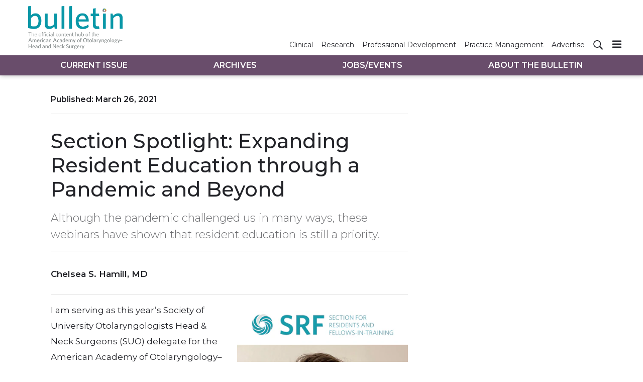

--- FILE ---
content_type: text/html; charset=utf-8
request_url: https://bulletin.entnet.org/aao-hnsf-2021/article/21343007/section-spotlight-expanding-resident-education-through-a-pandemic-and-beyond
body_size: 10589
content:
<!doctype html><html lang="en-us" dir="ltr"><head><meta charset="utf-8"><meta http-equiv="X-UA-Compatible" content="IE=edge"><meta name="viewport" content="width=device-width, initial-scale=1, shrink-to-fit=no"><link rel="preconnect" href="https://cdn.parameter1.com"><link rel="stylesheet" href="https://cdn.parameter1.com/web-assets/ascend_hh/6001de6ce8e95f05158b4577/v2.5.0/dist/css/main-6ed470db.css"><script>
  (function (i,r) { i['__p1defer'] = r; i[r] = i[r] || function () { var args = arguments; (i[r].q = i[r].q || []).push(args); if (args[0] === 'register' && args[1] && args[1].init) args[1].init(); } })(window, 'deferScript');
  deferScript('init', { debug: false });
  </script><link rel="modulepreload" href="https://cdn.parameter1.com/deferred-script-loader/v1.0.1/lib.min.js" as="script"><link rel="modulepreload" href="https://cdn.parameter1.com/web-assets/ascend_hh/6001de6ce8e95f05158b4577/v2.5.0/dist/js/assets/index-919327ba.js" as="script" data-dsl-name="marko-web-core"><script>deferScript('register', { name: 'marko-web-core', src: 'https://cdn.parameter1.com/web-assets/ascend_hh/6001de6ce8e95f05158b4577/v2.5.0/dist/js/assets/index-919327ba.js', esm: true, on: 'ready', requestFrame: false, targetTag: 'body', init: function() { var w = window; w.markoCompQueue = w.markoCompQueue || []; var name = 'CMSBrowserComponents', methods = ['load', 'loadComponent'], queue = function(method) { return function() { w.markoCompQueue.push([method, arguments]) } }; w[name] = w[name] || {}; for (var i = 0; i < methods.length; i++) { var method = methods[i]; w[name][method] = w[name][method] || queue(method); } }, initOnly: false, onScriptBuild: function(script) {  }, onScriptLoad: function() { window.markoCompQueue.flush(); }, attrs: {}, delayMs: undefined });</script><link rel="preload" href="https://cdn.parameter1.com/lazysizes/v5.3.2.js" as="script" data-dsl-name="lazysizes"><script>deferScript('register', { name: 'lazysizes', src: 'https://cdn.parameter1.com/lazysizes/v5.3.2.js', esm: false, on: 'ready', requestFrame: false, targetTag: 'body', init: function() {  }, initOnly: false, onScriptBuild: function(script) {  }, onScriptLoad: function() {  }, attrs: {}, delayMs: undefined });</script><script nomodule src="https://cdn.parameter1.com/lazysizes/v5.3.2.js" data-dsl-name="lazysizes" async defer></script><script nomodule>
      document.createElement("picture");
    </script><script nomodule src="https://cdnjs.cloudflare.com/ajax/libs/picturefill/3.0.3/picturefill.min.js" async></script><link rel="apple-touch-icon" sizes="180x180" href="/apple-touch-icon.png"><link rel="icon" type="image/png" sizes="32x32" href="/favicon-32x32.png"><link rel="icon" type="image/png" sizes="16x16" href="/favicon-16x16.png"><link rel="manifest" href="/site.webmanifest"><link rel="modulepreload" href="https://cdn.parameter1.com/p1-events/v1.5.0/lib.min.js" as="script" data-dsl-name="p1events"><script>deferScript('register', { name: 'p1events', src: 'https://cdn.parameter1.com/p1-events/v1.5.0/lib.min.js', esm: true, on: 'load', requestFrame: true, targetTag: 'body', init: function() { var i = window, r = 'p1events'; i['__p1e'] = r; i[r] = i[r] || function() { (i[r].q = i[r].q || []).push(arguments); }; }, initOnly: false, onScriptBuild: function(script) {  }, onScriptLoad: function() {  }, attrs: {}, delayMs: undefined });</script><script>p1events('init', { tenant: 'ascend', realm: '6001de6ce8e95f05158b4577', env: 'production', debug: false, uri: 'https://events.parameter1.com/default/p1-website-events-enqueue', cookieDomain: 'bulletin.entnet.org', identityQueryBuilder: function(query, cookies) {  }, enableMindfulPlugin: false, mindfulPluginOptions: {}, enableGamPlugin: false, gamPluginOptions: {} });</script><script>var googletag = googletag || {}; googletag.cmd = googletag.cmd || [];</script><script async src="https://securepubads.g.doubleclick.net/tag/js/gpt.js"></script><script>(function(w,d,s,l,i){w[l]=w[l]||[];var f=d.getElementsByTagName(s)[0],j=d.createElement(s),dl=l!='dataLayer'?'&l='+l:'';j.async=true;j.src='https://www.googletagmanager.com/gtm.js?id='+i+dl;f.parentNode.insertBefore(j,f);})(window,document,'script','dataLayer','GTM-5XS5Z5K');</script><link rel="modulepreload" href="https://cdn.parameter1.com/native-x/v1.2.0/lib.min.js" as="script" data-dsl-name="fortnight"><script>deferScript('register', { name: 'fortnight', src: 'https://cdn.parameter1.com/native-x/v1.2.0/lib.min.js', esm: true, on: 'load', requestFrame: true, targetTag: 'body', init: function() { var i = window, r = 'fortnight'; i['FortnightObject'] = r; i[r] = i[r] || function() { (i[r].q = i[r].q || []).push(arguments); }; }, initOnly: false, onScriptBuild: function(script) {  }, onScriptLoad: function() {  }, attrs: {}, delayMs: undefined });</script><script>fortnight('init', { domain: 'https://delivery.mindfulcms.com/ascend/default/compat/native-website' });</script><script>dataLayer.push({"env":"production"});</script><title>Section Spotlight: Expanding Resident Education through a Pandemic and Beyond | AAO-HNS Bulletin</title><meta name="description" property="og:description" item-prop="description" content="Although the pandemic challenged us in many ways, these webinars have shown that resident education is still a priority."><link rel="canonical" href="https://bulletin.entnet.org/aao-hnsf-2021/article/21343007/section-spotlight-expanding-resident-education-through-a-pandemic-and-beyond"><meta property="og:title" item-prop="name" content="Section Spotlight: Expanding Resident Education through a Pandemic and Beyond"><meta name="image" property="og:image" item-prop="image" content="https://img.ascendmedia.com/files/base/ascend/hh/image/2021/03/SRF.605e008e2a729.png?auto=format%2Ccompress&fit=max&q=70&w=1200"><meta property="og:url" content="https://bulletin.entnet.org/aao-hnsf-2021/article/21343007/section-spotlight-expanding-resident-education-through-a-pandemic-and-beyond"><meta property="og:site_name" content="AAO-HNS Bulletin"><meta property="og:locale" content="en"><meta name="twitter:card" content="summary_large_image"><meta name="twitter:title" content="Section Spotlight: Expanding Resident Education through a Pandemic and Beyond"><meta name="twitter:description" content="Although the pandemic challenged us in many ways, these webinars have shown that resident education is still a priority."><meta name="twitter:image" content="https://img.ascendmedia.com/files/base/ascend/hh/image/2021/03/SRF.605e008e2a729.png?auto=format%2Ccompress&fit=max&q=70&w=1200"><meta property="og:type" content="article"><meta property="article:published_time" content="Mar 26th, 2021"><meta property="article:modified_time" content="Apr 5th, 2021"><script type="application/ld+json">
        {"@context":"https://schema.org","@type":"NewsArticle","mainEntityOfPage":{"@type":"WebPage","@id":"https://bulletin.entnet.org/aao-hnsf-2021/article/21343007/section-spotlight-expanding-resident-education-through-a-pandemic-and-beyond"},"headline":"Section Spotlight: Expanding Resident Education through a Pandemic and Beyond","name":"Section Spotlight: Expanding Resident Education through a Pandemic and Beyond","description":"Although the pandemic challenged us in many ways, these webinars have shown that resident education is still a priority.","thumbnailUrl":"https://img.ascendmedia.com/files/base/ascend/hh/image/2021/03/SRF.605e008e2a729.png?auto=format%2Ccompress&fit=max&q=70&w=1200","image":["https://img.ascendmedia.com/files/base/ascend/hh/image/2021/03/Hamill.605e0066cb64d.png?auto=format%2Ccompress&fit=max&q=70&w=1200","https://img.ascendmedia.com/files/base/ascend/hh/image/2021/03/SRF.605e008e2a729.png?auto=format%2Ccompress&fit=max&q=70&w=1200","https://img.ascendmedia.com/files/base/ascend/hh/image/2021/04/Hamill.606b36fc2aa35.png?auto=format%2Ccompress&fit=max&q=70&w=1200"],"datePublished":"2021-03-26T13:25:00.000Z","dateModified":"2021-04-05T16:13:11.000Z","url":"https://bulletin.entnet.org/aao-hnsf-2021/article/21343007/section-spotlight-expanding-resident-education-through-a-pandemic-and-beyond"}
      </script><script>dataLayer.push({"page_type":"content","canonical_path":"/aao-hnsf-2021/article/21343007/section-spotlight-expanding-resident-education-through-a-pandemic-and-beyond","query_string":"","content":{"id":21343007,"type":"article","name":"Section Spotlight: Expanding Resident Education through a Pandemic and Beyond","published":"2021-03-26T13:25:00.000Z","labels":[],"userRegistration":{"isCurrentlyRequired":false,"accessLevels":[],"__typename":"ContentUserRegistration"}},"created_by":{"id":"5e8cd32af86b402d008b47b4","username":"tphillips","firstName":"Taylor","lastName":"Phillips"},"company":{},"section":{"id":81706,"name":"AAO-HNSF 2021","alias":"aao-hnsf-2021","fullName":"AAO-HNSF 2021"},"section_hierarchy":[{"id":81706,"name":"AAO-HNSF 2021","alias":"aao-hnsf-2021"}],"taxonomy":[],"authors":[],"schedules":[{"id":81706,"name":"AAO-HNSF 2021"}],"emailSchedules":[],"magazineSchedules":[{"name":"April 2021 – Vol. 40, No. 3","mailDate":"04/06/2021"}]});</script><script>googletag.cmd.push(function() { googletag.pubads().setTargeting('cont_id', '21343007').setTargeting('cont_type', 'article'); });</script><script>googletag.cmd.push(function() { googletag.defineSlot('/6407152/bulletin/lb1', [[728,90],[600,100],[320,50],[300,50],[300,250],[300,100]], 'gpt-ad-lb1').defineSizeMapping(googletag.sizeMapping().addSize([750,0], [[728,90]]).addSize([620,0], [[600,100]]).addSize([320,0], [[300,50],[320,50],[300,250],[300,100]]).build()).setCollapseEmptyDiv(true).addService(googletag.pubads()); googletag.defineSlot('/6407152/bulletin/lb2', [[600,100],[320,50],[300,50],[300,100]], 'gpt-ad-lb2').defineSizeMapping(googletag.sizeMapping().addSize([620,0], [[600,100]]).addSize([320,0], [[300,50],[320,50],[300,100]]).build()).setCollapseEmptyDiv(true).addService(googletag.pubads()); googletag.defineSlot('/6407152/bulletin/lb3', [[600,100],[320,50],[300,50],[300,100]], 'gpt-ad-lb3').defineSizeMapping(googletag.sizeMapping().addSize([620,0], [[600,100]]).addSize([320,0], [[300,50],[320,50],[300,100]]).build()).setCollapseEmptyDiv(true).addService(googletag.pubads()); googletag.defineSlot('/6407152/bulletin/rail1', [300,250], 'gpt-ad-rail1').setCollapseEmptyDiv(true).addService(googletag.pubads()); googletag.defineSlot('/6407152/bulletin/rail2', [300,250], 'gpt-ad-rail2').setCollapseEmptyDiv(true).addService(googletag.pubads()); googletag.defineSlot('/6407152/bulletin/rail3', [300,250], 'gpt-ad-rail3').setCollapseEmptyDiv(true).addService(googletag.pubads()); });</script><script>dataLayer.push({"gtm.start":1768708754695,"event":"gtm.js"});</script><script>googletag.cmd.push(function() { googletag.pubads().enableSingleRequest(); googletag.pubads().collapseEmptyDivs(); googletag.pubads().setTargeting('path', '/aao-hnsf-2021/article/21343007/section-spotlight-expanding-resident-education-through-a-pandemic-and-beyond').setTargeting('host', 'bulletin|entnet|org').setTargeting('env', 'production'); googletag.enableServices(); });</script><script>googletag.cmd.push(function() { googletag.pubads().setTargeting('uri', '/aao-hnsf-2021/article/21343007/section-spotlight-expanding-resident-education-through-a-pandemic-and-beyond'); });</script><script>((w, f, j) => { const dl = w.dataLayer; const gt = w.googletag; const q = {}; const c = async (e) => { if (q[e]) return; q[e] = true; const r = await f(`/__bs/${e}`, { method: 'POST' }); f(`/__bs/${e}/s`, { method: 'POST', headers: { ...j.parse(r.headers.get('x-send') || '{}'), 'x-debug': w.location.search.includes('bsdbg'), 'x-status': r.status }, body: '{}' }); }; if (dl && 'push' in dl) { dl.push({ event: 'bs.gtmLoad', eventCallback: () => c('gtm') }); } if (gt && gt.cmd && 'push' in gt.cmd) { gt.cmd.push(function() { gt.pubads().addEventListener('slotRequested', () => c('gam')) }) }; })(window, fetch, JSON);</script></head><body><div class="body-wrapper" data-path="/aao-hnsf-2021/article/21343007/section-spotlight-expanding-resident-education-through-a-pandemic-and-beyond"><div id="vue-1768708754695-428"></div><script class="component" data-name="TriggerScreenChangeEvent">CMSBrowserComponents.load({ el: '#vue-1768708754695-428', name: 'TriggerScreenChangeEvent', props: {}, hydrate: false, skipWhenExists: false });</script><div id="vue-1768708754695-716"></div><script class="component" data-name="GTMTrackBusEvent">CMSBrowserComponents.load({ el: '#vue-1768708754695-716', name: 'GTMTrackBusEvent', props: {"on":"screen_change"}, hydrate: false, skipWhenExists: false });</script><div id="vue-1768708754695-640"></div><script class="component" data-name="GTMTrackLoadMore">CMSBrowserComponents.load({ el: '#vue-1768708754695-640', name: 'GTMTrackLoadMore', props: {}, hydrate: false, skipWhenExists: false });</script><header class="site-header"><nav class="site-navbar site-navbar--secondary"><div class="site-navbar__container"><a href="/" class="site-navbar__brand"><div class="row"><div class="col logo"><img class="site-navbar__logo" alt="AAO-HNS Bulletin" src="https://img.ascendmedia.com/files/base/ascend/bulletin/image/static/header-bulletin.png" srcset="https://img.ascendmedia.com/files/base/ascend/bulletin/image/static/header-bulletin.png"></div></div></a><ul class="site-navbar__items site-navbar__items--secondary"><li class="site-navbar__item"><a href="/clinical-patient-care" class="site-navbar__link"><span class="site-navbar__label">Clinical</span></a></li><li class="site-navbar__item"><a href="/research-quality" class="site-navbar__link"><span class="site-navbar__label">Research</span></a></li><li class="site-navbar__item"><a href="/professional-personal-development" class="site-navbar__link"><span class="site-navbar__label">Professional Development</span></a></li><li class="site-navbar__item"><a href="/business-of-medicine-practice-management" class="site-navbar__link"><span class="site-navbar__label">Practice Management</span></a></li><li class="site-navbar__item"><a href="https://ratecards.ascendeventmedia.com/aao-hnsbulletin2024/" target="_blank" class="site-navbar__link" rel="noopener"><span class="site-navbar__label">Advertise</span></a></li></ul><ul class="site-navbar__items site-navbar__items--tertiary site-navbar__items--no-left-margin"><li class="site-navbar__item site-navbar__item--search-icon"><a href="/search" class="site-navbar__link"><span title="Search" class="marko-web-icon marko-web-icon--search site-navbar__icon"><svg xmlns="http://www.w3.org/2000/svg" width="16" height="16" viewBox="0 0 16 16"><path fill-rule="evenodd" d="M15.7 13.3l-3.81-3.83A5.93 5.93 0 0 0 13 6c0-3.31-2.69-6-6-6S1 2.69 1 6s2.69 6 6 6c1.3 0 2.48-.41 3.47-1.11l3.83 3.81c.19.2.45.3.7.3.25 0 .52-.09.7-.3a.996.996 0 0 0 0-1.41v.01zM7 10.7c-2.59 0-4.7-2.11-4.7-4.7 0-2.59 2.11-4.7 4.7-4.7 2.59 0 4.7 2.11 4.7 4.7 0 2.59-2.11 4.7-4.7 4.7z"/></svg></span></a></li></ul><div type="button" aria-label="Menu" id="vue-1768708754695-175" class="site-navbar__toggler"><span class="marko-web-icon marko-web-icon--lg marko-web-icon--three-bars"><svg xmlns="http://www.w3.org/2000/svg" width="12" height="16" viewBox="0 0 12 16"><path fill-rule="evenodd" d="M11.41 9H.59C0 9 0 8.59 0 8c0-.59 0-1 .59-1H11.4c.59 0 .59.41.59 1 0 .59 0 1-.59 1h.01zm0-4H.59C0 5 0 4.59 0 4c0-.59 0-1 .59-1H11.4c.59 0 .59.41.59 1 0 .59 0 1-.59 1h.01zM.59 11H11.4c.59 0 .59.41.59 1 0 .59 0 1-.59 1H.59C0 13 0 12.59 0 12c0-.59 0-1 .59-1z"/></svg></span></div><script class="component" data-name="DefaultThemeMenuToggleButton">CMSBrowserComponents.load({ el: '#vue-1768708754695-175', name: 'DefaultThemeMenuToggleButton', props: {"className":"site-navbar__toggler","targets":[".site-menu"],"toggleClass":"site-menu--open","iconModifiers":["lg"],"iconName":"three-bars","initiallyExpanded":false,"buttonLabel":"Menu"}, hydrate: true, skipWhenExists: false });</script></div></nav><nav class="site-navbar site-navbar--primary"><div class="site-navbar__container"><ul class="site-navbar__items site-navbar__items--primary"><li class="site-navbar__item site-navbar__item--active"><a href="/" class="site-navbar__link site-navbar__link--active"><span class="site-navbar__label">Current Issue</span></a></li><li class="site-navbar__item"><a href="/magazine/6001dfb8a982a33b138b4589" class="site-navbar__link"><span class="site-navbar__label">Archives</span></a></li><li class="site-navbar__item"><a href="/classifieds" class="site-navbar__link"><span class="site-navbar__label">Jobs/Events</span></a></li><li class="site-navbar__item"><a href="/about-the-bulletin" class="site-navbar__link"><span class="site-navbar__label">About The Bulletin</span></a></li></ul></div></nav></header><aside class="site-menu site-menu--right"><div class="site-menu__contents"><div class="site-menu__section"><div class="site-menu__header">Topics</div><ul class="site-menu__items"><li class="site-menu__item site-menu__item--active"><a href="/" class="site-menu__link site-menu__link--active"><span class="site-menu__label">Current Issue</span></a></li><li class="site-menu__item"><a href="/magazine/6001dfb8a982a33b138b4589" class="site-menu__link"><span class="site-menu__label">Archives</span></a></li><li class="site-menu__item"><a href="/classifieds" class="site-menu__link"><span class="site-menu__label">Jobs/Events</span></a></li><li class="site-menu__item"><a href="/about-the-bulletin" class="site-menu__link"><span class="site-menu__label">About The Bulletin</span></a></li></ul></div><div class="site-menu__section"><div class="site-menu__header">Resources</div><ul class="site-menu__items"><li class="site-menu__item"><a href="/clinical-patient-care" class="site-menu__link"><span class="site-menu__label">Clinical</span></a></li><li class="site-menu__item"><a href="/research-quality" class="site-menu__link"><span class="site-menu__label">Research</span></a></li><li class="site-menu__item"><a href="/professional-personal-development" class="site-menu__link"><span class="site-menu__label">Professional Development</span></a></li><li class="site-menu__item"><a href="/business-of-medicine-practice-management" class="site-menu__link"><span class="site-menu__label">Practice Management</span></a></li><li class="site-menu__item"><a href="https://ratecards.ascendeventmedia.com/aao-hnsbulletin2024/" target="_blank" class="site-menu__link" rel="noopener"><span class="site-menu__label">Advertise</span></a></li></ul></div></div></aside><div class="document-container"><article class="page page--content page--content-21343007 page--content-article"><div id="gpt-ad-lb1" class="ad-container ad-container--top-of-page ad-container--max-width-790 ad-container--center"><script>googletag.cmd.push(function() { googletag.display('gpt-ad-lb1'); });</script></div><div class="page-wrapper"><div class="page-wrapper__section"><div class="row"><div data-gallery-id=21343007 class="page-contents page-contents--article col-lg-8 mb-3 mb-lg-0"><div class="page-contents__content-header"><div class="page-wrapper__published">Published: <span>March 26, 2021</span></div><hr class="page-wrapper__above-title"><h1 class="page-wrapper__title">Section Spotlight: Expanding Resident Education through a Pandemic and Beyond</h1><p class="page-wrapper__deck">Although the pandemic challenged us in many ways, these webinars have shown that resident education is still a priority.</p><div class="page-attribution"></div><hr></div><div id="content-body-21343007" class="page-contents__content-body"><p><b>Chelsea S. Hamill, MD</b></p><hr><p><span data-embed-type="image" data-embed-id="606b36fee487022c008b45be" data-embed-align="right" class="image-with-caption"><picture><source data-srcset="https://img.ascendmedia.com/files/base/ascend/hh/image/2021/04/Hamill.606b36fc2aa35.png?auto=format%2Ccompress&fit=max&q=70&w=400, https://img.ascendmedia.com/files/base/ascend/hh/image/2021/04/Hamill.606b36fc2aa35.png?auto=format%2Ccompress&dpr=2&fit=max&q=70&w=400 2x" media="(min-width: 576px)"><img class="lazyload" src="[data-uri]" data-src="https://img.ascendmedia.com/files/base/ascend/hh/image/2021/04/Hamill.606b36fc2aa35.png?auto=format%2Ccompress&fit=max&q=70&w=400" data-srcset="https://img.ascendmedia.com/files/base/ascend/hh/image/2021/04/Hamill.606b36fc2aa35.png?auto=format%2Ccompress&dpr=2&fit=max&q=70&w=400 2x" data-image-id="606b36fee487022c008b45be" alt="Chelsea S. Hamill, MD" width="400" height="480"><span class="caption"><b>Chelsea S. Hamill, MD</b></span></picture></span>I am serving as this year’s Society of University Otolaryngologists Head & Neck Surgeons (SUO) delegate for the American Academy of Otolaryngology–Head and Neck Surgery (AAO-HNS) Section for Residents and Fellows-in-Training. SUO has a yearly meeting combined with the Association of Academic Departments of Otolaryngology and the Otolaryngology Program Directors Organization, which was originally scheduled for this past November. However, due to the unprecedented year, online webinars were offered on a variety of topics throughout the year. This year’s online platform has shown me the immense collaboration and effort that goes into resident education. And the best part? It is available for <i>all</i>.</p><p>Although the pandemic challenged us in many ways, these webinars have shown that resident education is still a priority: from AAO-HNS bringing us new education platforms to the creation of multiple education consortiums. Researchers are investigating how residents are using these virtual learning opportunities during the pandemic and how they may incorporate these new formats into residency program curricula.</p><p>Not only have they been working hard for the current residents, they are also looking into the future. This was first introduced when discussing inclusion within otolaryngology, given that the specialty has one of the lowest percentages of women, Hispanic, and Black physicians among its members. Further discussions centered on incorporating these concepts within our resident education, normalizing these conversations within the workforce to push these agendas forward, and changing the recruitment process to increase diversity within otolaryngology.</p><p>While we are consciously changing the demographics of our future colleagues, we are also doing so in this new era without Step 1 scores. There are so many things to consider when reading an application. Thus, scientific programs are emerging to ensure that our future colleagues’ personalities are cohesive within our field and values allow them to be successful.</p><p>       </p><p>Although I’ve summarized many of the themes of this year’s discussions, I hope you can all see that our future colleagues are in good hands and encourage you all to listen to the webinars that are found online at <a href="https://suo-aado.org/mpage/pastwebinars2020" target="_blank">https://suo-aado.org/mpage/pastwebinars2020</a>. </p></div><div style="clear: both;"></div></div><aside class="col-lg-4 page-rail"><div id="gpt-ad-rail3" class="ad-container"><script>googletag.cmd.push(function() { googletag.display('gpt-ad-rail3'); });</script></div></aside><div id="vue-1768708754749-361"></div><script class="component" data-name="PhotoSwipe">CMSBrowserComponents.load({ el: '#vue-1768708754749-361', name: 'PhotoSwipe', props: {"thumbnailClickSelectors":"[data-gallery-id=\"21343007\"] [data-image-id]","items":[{"id":"605e00690c70b469068b4596","title":"Chelsea S. Hamill, MD","w":1280,"h":720,"src":"https://img.ascendmedia.com/files/base/ascend/hh/image/2021/03/Hamill.605e0066cb64d.png?auto=format&fill=solid&fit=fill&h=720&q=70&w=1280"},{"id":"605e008e544bfb49068b45bb","title":"","w":1280,"h":720,"src":"https://img.ascendmedia.com/files/base/ascend/hh/image/2021/03/SRF.605e008e2a729.png?auto=format&bg=fff&fill=solid&fill-color=fff&fit=fill&h=720&q=70&w=1280"},{"id":"606b36fee487022c008b45be","title":"<b>Chelsea S. Hamill, MD</b>","w":1280,"h":720,"src":"https://img.ascendmedia.com/files/base/ascend/hh/image/2021/04/Hamill.606b36fc2aa35.png?auto=format&fill=solid&fit=fill&h=720&q=70&w=1280"}]}, hydrate: false, skipWhenExists: false });</script></div></div><div class="page-wrapper__section"><div id="gpt-ad-lb2" class="ad-container ad-container--max-width-790 ad-container--center"><script>googletag.cmd.push(function() { googletag.display('gpt-ad-lb2'); });</script></div></div><div class="page-wrapper__section"><hr><div class="page-wrapper__title--issue-name">More from April 2021 – Vol. 40, No. 3</div><hr class="page-wrapper__above-title"><div class="card-deck-flow card-deck-flow--3-cols"><div class="card-deck-flow__node"><div class="node node--section-aao-hnsf-2021 node--content-card node--image-top node--card node--full-height node--article-content-type"><div class="node__contents"><div class="node__image-wrapper node__image-wrapper--align-top"><a href="/aao-hnsf-2021/article/21343054/candidate-statements-atlarge-director-academic-twoyear-term" class="node__image-inner-wrapper node__image-inner-wrapper--fluid-16by9"><img src="[data-uri]" data-src="https://img.ascendmedia.com/files/base/ascend/hh/image/2021/03/ALDAT_01.605e26a022905.png?auto=format%2Ccompress&fit=crop&h=191&q=70&w=340" data-srcset="https://img.ascendmedia.com/files/base/ascend/hh/image/2021/03/ALDAT_01.605e26a022905.png?auto=format%2Ccompress&dpr=2&fit=crop&h=191&q=70&w=340 2x" class="node__image lazyload" alt="Aldat 01" width=340 height=191></a></div><div class="node__body"><div class="node__contents node__contents--body"><h5 class="node__title"><a href="/aao-hnsf-2021/article/21343054/candidate-statements-atlarge-director-academic-twoyear-term">Candidate Statements | At-Large Director: Academic (Two-Year Term)</a></h5><div class="node__text node__text--teaser"><a href="/aao-hnsf-2021/article/21343054/candidate-statements-atlarge-director-academic-twoyear-term">Select one from the two candidates for At-Large Director: Academic (Two-Year Term).</a></div></div></div></div></div></div><div class="card-deck-flow__node"><div class="node node--section-aao-hnsf-2021 node--content-card node--image-top node--card node--full-height node--article-content-type"><div class="node__contents"><div class="node__image-wrapper node__image-wrapper--align-top"><a href="/aao-hnsf-2021/article/21343050/candidate-statements-atlarge-director-academic-fouryear-term" class="node__image-inner-wrapper node__image-inner-wrapper--fluid-16by9"><img src="[data-uri]" data-src="https://img.ascendmedia.com/files/base/ascend/hh/image/2021/03/ALDAF_01.605e25ef22afa.png?auto=format%2Ccompress&fit=crop&h=191&q=70&w=340" data-srcset="https://img.ascendmedia.com/files/base/ascend/hh/image/2021/03/ALDAF_01.605e25ef22afa.png?auto=format%2Ccompress&dpr=2&fit=crop&h=191&q=70&w=340 2x" class="node__image lazyload" alt="Aldaf 01" width=340 height=191></a></div><div class="node__body"><div class="node__contents node__contents--body"><h5 class="node__title"><a href="/aao-hnsf-2021/article/21343050/candidate-statements-atlarge-director-academic-fouryear-term">Candidate Statements | At-Large Director: Academic (Four-Year Term)</a></h5><div class="node__text node__text--teaser"><a href="/aao-hnsf-2021/article/21343050/candidate-statements-atlarge-director-academic-fouryear-term">Select one from the two candidates for At-Large Director: Academic (Four-Year Term).</a></div></div></div></div></div></div><div class="card-deck-flow__node"><div class="node node--section-aao-hnsf-2021 node--content-card node--image-top node--card node--full-height node--article-content-type"><div class="node__contents"><div class="node__image-wrapper node__image-wrapper--align-top"><a href="/aao-hnsf-2021/article/21343049/candidate-statements-atlarge-director-private-practice" class="node__image-inner-wrapper node__image-inner-wrapper--fluid-16by9"><img src="[data-uri]" data-src="https://img.ascendmedia.com/files/base/ascend/hh/image/2021/03/ALDPP_01.605e24411ef18.png?auto=format%2Ccompress&fit=crop&h=191&q=70&w=340" data-srcset="https://img.ascendmedia.com/files/base/ascend/hh/image/2021/03/ALDPP_01.605e24411ef18.png?auto=format%2Ccompress&dpr=2&fit=crop&h=191&q=70&w=340 2x" class="node__image lazyload" alt="Aldpp 01" width=340 height=191></a></div><div class="node__body"><div class="node__contents node__contents--body"><h5 class="node__title"><a href="/aao-hnsf-2021/article/21343049/candidate-statements-atlarge-director-private-practice">Candidate Statements | At-Large Director: Private Practice</a></h5><div class="node__text node__text--teaser"><a href="/aao-hnsf-2021/article/21343049/candidate-statements-atlarge-director-private-practice">Select one from the two candidates for At-Large Director: Private Practice.</a></div></div></div></div></div></div><div class="card-deck-flow__node"><div class="node node--section-aao-hnsf-2021 node--content-card node--image-top node--card node--full-height node--article-content-type"><div class="node__contents"><div class="node__image-wrapper node__image-wrapper--align-top"><a href="/aao-hnsf-2021/article/21343044/candidate-statements-nominating-committee-academic" class="node__image-inner-wrapper node__image-inner-wrapper--fluid-16by9"><img src="[data-uri]" data-src="https://img.ascendmedia.com/files/base/ascend/hh/image/2021/03/NCA_01.605e22b23a834.png?auto=format%2Ccompress&fit=crop&h=191&q=70&w=340" data-srcset="https://img.ascendmedia.com/files/base/ascend/hh/image/2021/03/NCA_01.605e22b23a834.png?auto=format%2Ccompress&dpr=2&fit=crop&h=191&q=70&w=340 2x" class="node__image lazyload" alt="Nca 01" width=340 height=191></a></div><div class="node__body"><div class="node__contents node__contents--body"><h5 class="node__title"><a href="/aao-hnsf-2021/article/21343044/candidate-statements-nominating-committee-academic">Candidate Statements | Nominating Committee: Academic</a></h5><div class="node__text node__text--teaser"><a href="/aao-hnsf-2021/article/21343044/candidate-statements-nominating-committee-academic">Select one from the two candidates for Seat One and one from the two candidates for Seat Two for Nominating Committee: Academic.</a></div></div></div></div></div></div><div class="card-deck-flow__node card-deck-flow__node--position-after"><div id="gpt-ad-rail1" class="ad-container ad-container--in-card"><script>googletag.cmd.push(function() { googletag.display('gpt-ad-rail1'); });</script></div></div><div class="card-deck-flow__node"><div class="node node--section-aao-hnsf-2021 node--content-card node--image-top node--card node--full-height node--article-content-type"><div class="node__contents"><div class="node__image-wrapper node__image-wrapper--align-top"><a href="/aao-hnsf-2021/article/21343040/candidate-statements-nominating-committee-private-practice" class="node__image-inner-wrapper node__image-inner-wrapper--fluid-16by9"><img src="[data-uri]" data-src="https://img.ascendmedia.com/files/base/ascend/hh/image/2021/03/NCPP_01.605e206395a5c.png?auto=format%2Ccompress&fit=crop&h=191&q=70&w=340" data-srcset="https://img.ascendmedia.com/files/base/ascend/hh/image/2021/03/NCPP_01.605e206395a5c.png?auto=format%2Ccompress&dpr=2&fit=crop&h=191&q=70&w=340 2x" class="node__image lazyload" alt="Ncpp 01" width=340 height=191></a></div><div class="node__body"><div class="node__contents node__contents--body"><h5 class="node__title"><a href="/aao-hnsf-2021/article/21343040/candidate-statements-nominating-committee-private-practice">Candidate Statements | Nominating Committee: Private Practice</a></h5><div class="node__text node__text--teaser"><a href="/aao-hnsf-2021/article/21343040/candidate-statements-nominating-committee-private-practice">Select one from the two candidates for Seat One and one from the two candidates for Seat Two for Nominating Committee: Private Practice.</a></div></div></div></div></div></div><div class="card-deck-flow__node"><div class="node node--section-aao-hnsf-2021 node--content-card node--image-top node--card node--full-height node--article-content-type"><div class="node__contents"><div class="node__image-wrapper node__image-wrapper--align-top"><a href="/aao-hnsf-2021/article/21343036/candidate-statements-audit-committee" class="node__image-inner-wrapper node__image-inner-wrapper--fluid-16by9"><img src="[data-uri]" data-src="https://img.ascendmedia.com/files/base/ascend/hh/image/2021/03/AC_02.605e21013d9c8.png?auto=format%2Ccompress&fit=crop&h=191&q=70&w=340" data-srcset="https://img.ascendmedia.com/files/base/ascend/hh/image/2021/03/AC_02.605e21013d9c8.png?auto=format%2Ccompress&dpr=2&fit=crop&h=191&q=70&w=340 2x" class="node__image lazyload" alt="Ac 02" width=340 height=191></a></div><div class="node__body"><div class="node__contents node__contents--body"><h5 class="node__title"><a href="/aao-hnsf-2021/article/21343036/candidate-statements-audit-committee">Candidate Statements | Audit Committee</a></h5><div class="node__text node__text--teaser"><a href="/aao-hnsf-2021/article/21343036/candidate-statements-audit-committee">Select one from the two candidates for Audit Committee.</a></div></div></div></div></div></div><div class="card-deck-flow__node"><div class="node node--section-aao-hnsf-2021 node--content-card node--image-top node--card node--full-height node--article-content-type"><div class="node__contents"><div class="node__image-wrapper node__image-wrapper--align-top"><a href="/aao-hnsf-2021/article/21343034/from-the-education-committees-tracheostomy-care" class="node__image-inner-wrapper node__image-inner-wrapper--fluid-16by9"><img src="[data-uri]" data-src="https://img.ascendmedia.com/files/base/ascend/hh/image/2021/03/Tracheostomy.605e19463a965.png?auto=format%2Ccompress&fit=crop&h=191&q=70&w=340" data-srcset="https://img.ascendmedia.com/files/base/ascend/hh/image/2021/03/Tracheostomy.605e19463a965.png?auto=format%2Ccompress&dpr=2&fit=crop&h=191&q=70&w=340 2x" class="node__image lazyload" alt="Tracheostomy" width=340 height=191></a></div><div class="node__body"><div class="node__contents node__contents--body"><h5 class="node__title"><a href="/aao-hnsf-2021/article/21343034/from-the-education-committees-tracheostomy-care">From the Education Committees: Tracheostomy Care</a></h5><div class="node__text node__text--teaser"><a href="/aao-hnsf-2021/article/21343034/from-the-education-committees-tracheostomy-care">Tracheostomies are one of the most-performed surgical procedures, and the incidence has continued to rise.</a></div></div></div></div></div></div><div class="card-deck-flow__node"><div class="node node--section-aao-hnsf-2021 node--content-card node--image-top node--card node--full-height node--article-content-type"><div class="node__contents"><div class="node__image-wrapper node__image-wrapper--align-top"><a href="/aao-hnsf-2021/article/21343031/out-of-committee-patient-safety-and-quality-improvement-improving-safety-by-studying-why-things-go-terribly-right" class="node__image-inner-wrapper node__image-inner-wrapper--fluid-16by9"><img src="[data-uri]" data-src="https://img.ascendmedia.com/files/base/ascend/hh/image/2021/03/PSQI.605e18a4690a2.png?auto=format%2Ccompress&fit=crop&h=191&q=70&rect=0%2C139%2C710%2C399&w=340" data-srcset="https://img.ascendmedia.com/files/base/ascend/hh/image/2021/03/PSQI.605e18a4690a2.png?auto=format%2Ccompress&dpr=2&fit=crop&h=191&q=70&rect=0%2C139%2C710%2C399&w=340 2x" class="node__image lazyload" alt="Psqi" width=340 height=191></a></div><div class="node__body"><div class="node__contents node__contents--body"><h5 class="node__title"><a href="/aao-hnsf-2021/article/21343031/out-of-committee-patient-safety-and-quality-improvement-improving-safety-by-studying-why-things-go-terribly-right">Out of Committee: Patient Safety and Quality Improvement | Improving Safety by Studying Why Things Go Terribly Right</a></h5><div class="node__text node__text--teaser"><a href="/aao-hnsf-2021/article/21343031/out-of-committee-patient-safety-and-quality-improvement-improving-safety-by-studying-why-things-go-terribly-right">Do humans cause patient harm, or do we prevent it?</a></div></div></div></div></div></div></div></div><div class="page-wrapper__section"><div id="gpt-ad-lb3" class="ad-container ad-container--max-width-790 ad-container--center"><script>googletag.cmd.push(function() { googletag.display('gpt-ad-lb3'); });</script></div></div><div class="page-wrapper__section"><div class="card-deck-flow card-deck-flow--3-cols"><div class="card-deck-flow__node"><div class="node node--section-aao-hnsf-2021 node--content-card node--image-top node--card node--full-height node--article-content-type"><div class="node__contents"><div class="node__image-wrapper node__image-wrapper--align-top"><a href="/aao-hnsf-2021/article/21343024/pearls-from-your-peers-dermal-filler-complications" class="node__image-inner-wrapper node__image-inner-wrapper--fluid-16by9"><img src="[data-uri]" data-src="https://img.ascendmedia.com/files/base/ascend/hh/image/2021/03/PearlsPeers.605e13495ece8.png?auto=format%2Ccompress&bg=fff&fill-color=fff&fit=fill&h=191&q=70&w=340" data-srcset="https://img.ascendmedia.com/files/base/ascend/hh/image/2021/03/PearlsPeers.605e13495ece8.png?auto=format%2Ccompress&bg=fff&dpr=2&fill-color=fff&fit=fill&h=191&q=70&w=340 2x" class="node__image lazyload" alt="Pearls Peers" width=340 height=191></a></div><div class="node__body"><div class="node__contents node__contents--body"><h5 class="node__title"><a href="/aao-hnsf-2021/article/21343024/pearls-from-your-peers-dermal-filler-complications">Pearls from your Peers: Dermal Filler Complications</a></h5><div class="node__text node__text--teaser"><a href="/aao-hnsf-2021/article/21343024/pearls-from-your-peers-dermal-filler-complications">I'm Nina Lu, MD, a facial plastic and reconstructive surgeon at the University of Washington. I'm joined by Theda C. Kontis, MD, a double board-certified facial plastic surgeon practicing in Baltimore, Maryland.</a></div></div></div></div></div></div><div class="card-deck-flow__node"><div class="node node--section-aao-hnsf-2021 node--content-card node--image-top node--card node--full-height node--article-content-type"><div class="node__contents"><div class="node__image-wrapper node__image-wrapper--align-top"><a href="/aao-hnsf-2021/article/21343009/aaohns-welcomes-the-class-of-2021-otolaryngologyhead-and-neck-surgery-matches-iamoto" class="node__image-inner-wrapper node__image-inner-wrapper--fluid-16by9"><img src="[data-uri]" data-src="https://img.ascendmedia.com/files/base/ascend/hh/image/2021/03/MatchDay.605e03b8bf90b.png?auto=format%2Ccompress&fit=crop&h=191&q=70&w=340" data-srcset="https://img.ascendmedia.com/files/base/ascend/hh/image/2021/03/MatchDay.605e03b8bf90b.png?auto=format%2Ccompress&dpr=2&fit=crop&h=191&q=70&w=340 2x" class="node__image lazyload" alt="Match Day" width=340 height=191></a></div><div class="node__body"><div class="node__contents node__contents--body"><h5 class="node__title"><a href="/aao-hnsf-2021/article/21343009/aaohns-welcomes-the-class-of-2021-otolaryngologyhead-and-neck-surgery-matches-iamoto">AAO-HNS Welcomes the Class of 2021 Otolaryngology–Head and Neck Surgery Matches │ #IAMOTO</a></h5><div class="node__text node__text--teaser"><a href="/aao-hnsf-2021/article/21343009/aaohns-welcomes-the-class-of-2021-otolaryngologyhead-and-neck-surgery-matches-iamoto">See snapshots of Match Day 2021.</a></div></div></div></div></div></div><div class="card-deck-flow__node"><div class="node node--section-aao-hnsf-2021 node--content-card node--image-top node--card node--full-height node--article-content-type"><div class="node__contents"><div class="node__image-wrapper node__image-wrapper--align-top"><a href="/aao-hnsf-2021/article/21342962/why-the-power-of-our-voice-matters" class="node__image-inner-wrapper node__image-inner-wrapper--fluid-16by9"><img src="[data-uri]" data-src="https://img.ascendmedia.com/files/base/ascend/hh/image/2021/03/Bradford_Carol.605de638c3a87.png?auto=format%2Ccompress&fit=crop&h=191&q=70&w=340" data-srcset="https://img.ascendmedia.com/files/base/ascend/hh/image/2021/03/Bradford_Carol.605de638c3a87.png?auto=format%2Ccompress&dpr=2&fit=crop&h=191&q=70&w=340 2x" class="node__image lazyload" alt="Carol R. Bradford, MD, MS AAO-HNS/F President" width=340 height=191></a></div><div class="node__body"><div class="node__contents node__contents--body"><h5 class="node__title"><a href="/aao-hnsf-2021/article/21342962/why-the-power-of-our-voice-matters">Why the Power of Our Voice Matters</a></h5><div class="node__text node__text--teaser"><a href="/aao-hnsf-2021/article/21342962/why-the-power-of-our-voice-matters">As otolaryngologists, we know better than anyone how critically important the human voice is.</a></div></div></div></div></div></div><div class="card-deck-flow__node"><div class="node node--section-aao-hnsf-2021 node--content-card node--image-top node--card node--full-height node--article-content-type"><div class="node__contents"><div class="node__image-wrapper node__image-wrapper--align-top"><a href="/aao-hnsf-2021/article/21343026/spotlight-humanitarian-efforts-miriam-i-redleaf-md" class="node__image-inner-wrapper node__image-inner-wrapper--fluid-16by9"><img src="[data-uri]" data-src="https://img.ascendmedia.com/files/base/ascend/hh/image/2021/03/HE1.605e14de8833b.png?auto=format%2Ccompress&fit=crop&h=191&q=70&rect=0%2C0%2C1500%2C844&w=340" data-srcset="https://img.ascendmedia.com/files/base/ascend/hh/image/2021/03/HE1.605e14de8833b.png?auto=format%2Ccompress&dpr=2&fit=crop&h=191&q=70&rect=0%2C0%2C1500%2C844&w=340 2x" class="node__image lazyload" alt="He1" width=340 height=191></a></div><div class="node__body"><div class="node__contents node__contents--body"><h5 class="node__title"><a href="/aao-hnsf-2021/article/21343026/spotlight-humanitarian-efforts-miriam-i-redleaf-md">Spotlight: Humanitarian Efforts | Miriam I. Redleaf, MD</a></h5><div class="node__text node__text--teaser"><a href="/aao-hnsf-2021/article/21343026/spotlight-humanitarian-efforts-miriam-i-redleaf-md">I am an otologist/neurotologist and former tenured professor at the University of Illinois.</a></div></div></div></div></div></div><div class="card-deck-flow__node card-deck-flow__node--position-after"><div id="gpt-ad-rail2" class="ad-container ad-container--in-card"><script>googletag.cmd.push(function() { googletag.display('gpt-ad-rail2'); });</script></div></div><div class="card-deck-flow__node"><div class="node node--section-aao-hnsf-2021 node--content-card node--image-top node--card node--full-height node--article-content-type"><div class="node__contents"><div class="node__image-wrapper node__image-wrapper--align-top"><a href="/aao-hnsf-2021/article/21342964/focusing-on-our-strategy-for-today-outlines-our-plans-for-the-future" class="node__image-inner-wrapper node__image-inner-wrapper--fluid-16by9"><img src="[data-uri]" data-src="https://img.ascendmedia.com/files/base/ascend/hh/image/2021/03/Denneny.605de717281e6.png?auto=format%2Ccompress&fit=crop&h=191&q=70&w=340" data-srcset="https://img.ascendmedia.com/files/base/ascend/hh/image/2021/03/Denneny.605de717281e6.png?auto=format%2Ccompress&dpr=2&fit=crop&h=191&q=70&w=340 2x" class="node__image lazyload" alt="James C. Denneny III, MD AAO-HNS/F EVP/CEO" width=340 height=191></a></div><div class="node__body"><div class="node__contents node__contents--body"><h5 class="node__title"><a href="/aao-hnsf-2021/article/21342964/focusing-on-our-strategy-for-today-outlines-our-plans-for-the-future">Focusing on Our Strategy for Today Outlines Our Plans for the Future</a></h5><div class="node__text node__text--teaser"><a href="/aao-hnsf-2021/article/21342964/focusing-on-our-strategy-for-today-outlines-our-plans-for-the-future">As we enter the second quarter of 2021, it becomes clear that really nothing will be clear in healthcare for the rest of this year on many fronts.</a></div></div></div></div></div></div><div class="card-deck-flow__node"><div class="node node--section-aao-hnsf-2021 node--content-card node--image-top node--card node--full-height node--article-content-type"><div class="node__contents"><div class="node__image-wrapper node__image-wrapper--align-top"><a href="/aao-hnsf-2021/article/21342993/humanitarian-travel-grant-medical-mission-in-phnom-phen-cambodia" class="node__image-inner-wrapper node__image-inner-wrapper--fluid-16by9"><img src="[data-uri]" data-src="https://img.ascendmedia.com/files/base/ascend/hh/image/2021/03/HTG1.605df69b32b2d.png?auto=format%2Ccompress&fit=crop&h=191&q=70&w=340" data-srcset="https://img.ascendmedia.com/files/base/ascend/hh/image/2021/03/HTG1.605df69b32b2d.png?auto=format%2Ccompress&dpr=2&fit=crop&h=191&q=70&w=340 2x" class="node__image lazyload" alt="Htg1" width=340 height=191></a></div><div class="node__body"><div class="node__contents node__contents--body"><h5 class="node__title"><a href="/aao-hnsf-2021/article/21342993/humanitarian-travel-grant-medical-mission-in-phnom-phen-cambodia">Humanitarian Travel Grant: Medical Mission in Phnom Phen, Cambodia</a></h5><div class="node__text node__text--teaser"><a href="/aao-hnsf-2021/article/21342993/humanitarian-travel-grant-medical-mission-in-phnom-phen-cambodia">In January 2020, a team of volunteers from Northwest Medical Volunteers and Face to Face traveled to Phnom Phen, Cambodia, to provide care to patients with congenital, traumatic, and neoplastic face deformities.</a></div></div></div></div></div></div><div class="card-deck-flow__node"><div class="node node--section-aao-hnsf-2021 node--content-card node--image-top node--card node--full-height node--article-content-type"><div class="node__contents"><div class="node__image-wrapper node__image-wrapper--align-top"><a href="/aao-hnsf-2021/article/21342986/wio-day-2021-celebrations" class="node__image-inner-wrapper node__image-inner-wrapper--fluid-16by9"><img src="[data-uri]" data-src="https://img.ascendmedia.com/files/base/ascend/hh/image/2021/03/WIO_Bronx.605df119c9b42.png?auto=format%2Ccompress&fit=crop&h=191&q=70&w=340" data-srcset="https://img.ascendmedia.com/files/base/ascend/hh/image/2021/03/WIO_Bronx.605df119c9b42.png?auto=format%2Ccompress&dpr=2&fit=crop&h=191&q=70&w=340 2x" class="node__image lazyload" alt="AAO-HNS Past President Sujana S. Chandrasekhar, MD, Sabina Omerhodzic, MD, and Ellie Morse, MD, (seated) celebrated at the Bronx VA Hospital by donating to the WIO Endowment, sporting their pins, and showing their strength!" width=340 height=191></a></div><div class="node__body"><div class="node__contents node__contents--body"><h5 class="node__title"><a href="/aao-hnsf-2021/article/21342986/wio-day-2021-celebrations">WIO Day 2021 Celebrations</a></h5><div class="node__text node__text--teaser"><a href="/aao-hnsf-2021/article/21342986/wio-day-2021-celebrations">WIO Day was held on March 8 in conjunction with International Women's Day.</a></div></div></div></div></div></div><div class="card-deck-flow__node"><div class="node node--section-aao-hnsf-2021 node--content-card node--image-top node--card node--full-height node--article-content-type"><div class="node__contents"><div class="node__image-wrapper node__image-wrapper--align-top"><a href="/aao-hnsf-2021/article/21342989/2021-international-visiting-scholarship" class="node__image-inner-wrapper node__image-inner-wrapper--fluid-16by9"><img src="[data-uri]" data-src="https://img.ascendmedia.com/files/base/ascend/hh/image/2021/03/IVS.605df334aba2c.png?auto=format%2Ccompress&fit=crop&h=191&q=70&w=340" data-srcset="https://img.ascendmedia.com/files/base/ascend/hh/image/2021/03/IVS.605df334aba2c.png?auto=format%2Ccompress&dpr=2&fit=crop&h=191&q=70&w=340 2x" class="node__image lazyload" alt="Ivs" width=340 height=191></a></div><div class="node__body"><div class="node__contents node__contents--body"><h5 class="node__title"><a href="/aao-hnsf-2021/article/21342989/2021-international-visiting-scholarship">2021 International Visiting Scholarship</a></h5><div class="node__text node__text--teaser"><a href="/aao-hnsf-2021/article/21342989/2021-international-visiting-scholarship">Are you an international otolaryngologist-head and neck surgeon, less than 40 years old or within the first eight years of professional practice after residency or fellowship training, and in a junior full-time teaching position?</a></div></div></div></div></div></div><div class="card-deck-flow__node"><div class="node node--section-aao-hnsf-2021 node--content-card node--image-top node--card node--full-height node--article-content-type"><div class="node__contents"><div class="node__image-wrapper node__image-wrapper--align-top"><a href="/aao-hnsf-2021/article/21354181/looking-ahead-may-is-better-hearing-and-speech-month" class="node__image-inner-wrapper node__image-inner-wrapper--fluid-16by9"><img src="[data-uri]" data-src="https://img.ascendmedia.com/files/base/ascend/hh/image/2021/03/ENTHealth.605e4ed6ee4b5.png?auto=format%2Ccompress&bg=fff&fill-color=fff&fit=fill&h=191&q=70&w=340" data-srcset="https://img.ascendmedia.com/files/base/ascend/hh/image/2021/03/ENTHealth.605e4ed6ee4b5.png?auto=format%2Ccompress&bg=fff&dpr=2&fill-color=fff&fit=fill&h=191&q=70&w=340 2x" class="node__image lazyload" alt="Ent Health" width=340 height=191></a></div><div class="node__body"><div class="node__contents node__contents--body"><h5 class="node__title"><a href="/aao-hnsf-2021/article/21354181/looking-ahead-may-is-better-hearing-and-speech-month">Looking Ahead: May Is Better Hearing and Speech Month</a></h5><div class="node__text node__text--teaser"><a href="/aao-hnsf-2021/article/21354181/looking-ahead-may-is-better-hearing-and-speech-month">ENThealth.org offers information for your patients.</a></div></div></div></div></div></div><div class="card-deck-flow__node"><div class="node node--section-aao-hnsf-2021 node--content-card node--image-top node--card node--full-height node--article-content-type"><div class="node__contents"><div class="node__image-wrapper node__image-wrapper--align-top"><a href="/aao-hnsf-2021/article/21342965/milestone-moments" class="node__image-inner-wrapper node__image-inner-wrapper--fluid-16by9"><img src="[data-uri]" data-src="https://img.ascendmedia.com/files/base/ascend/hh/image/2021/03/MilestoneMoments.605de8078d5a8.png?auto=format%2Ccompress&fit=crop&h=191&q=70&w=340" data-srcset="https://img.ascendmedia.com/files/base/ascend/hh/image/2021/03/MilestoneMoments.605de8078d5a8.png?auto=format%2Ccompress&dpr=2&fit=crop&h=191&q=70&w=340 2x" class="node__image lazyload" alt="Milestone Moments" width=340 height=191></a></div><div class="node__body"><div class="node__contents node__contents--body"><h5 class="node__title"><a href="/aao-hnsf-2021/article/21342965/milestone-moments">Milestone Moments</a></h5><div class="node__text node__text--teaser"><a href="/aao-hnsf-2021/article/21342965/milestone-moments">Each month AAO-HNS highlights memorable moments in the history of the Academy.</a></div></div></div></div></div></div></div></div></div></article></div><footer class="site-footer"><div class="site-footer__container site-footer__container--secondary"><a href="/" class="site-footer__brand"><img class="site-footer__logo lazyload" alt="AAO-HNS Bulletin" src="https://img.ascendmedia.com/files/base/ascend/bulletin/image/static/bulletin.png" srcset="https://img.ascendmedia.com/files/base/ascend/bulletin/image/static/bulletin.png"></a></div><div class="site-footer__container site-footer__container--primary"><p>Acceptance of advertising in the <i>Bulletin</i> in no way constitutes approval or endorsement by AAO-HNS of products or services advertised unless indicated as such.</p><div class="site-footer__copyright">&copy; 2026 American Academy of Otolaryngology–Head and Neck Surgery. All rights reserved.</div></div></footer><script src="https://cc.cdn.civiccomputing.com/9/cookieControl-9.x.min.js" type="text/javascript"></script><script>
        var config = {
          apiKey: '7bcbf673ca9198af7c307b0fbb81865a6207ea5d',
          product: 'PRO_MULTISITE',
        };
        CookieControl.load( config );
      </script><script type="module" src="https://cdn.parameter1.com/deferred-script-loader/v1.0.1/lib.min.js" async defer></script></div></body></html>

--- FILE ---
content_type: text/html; charset=utf-8
request_url: https://www.google.com/recaptcha/api2/aframe
body_size: 268
content:
<!DOCTYPE HTML><html><head><meta http-equiv="content-type" content="text/html; charset=UTF-8"></head><body><script nonce="OqAGLHbQlO99MyirgRXfyA">/** Anti-fraud and anti-abuse applications only. See google.com/recaptcha */ try{var clients={'sodar':'https://pagead2.googlesyndication.com/pagead/sodar?'};window.addEventListener("message",function(a){try{if(a.source===window.parent){var b=JSON.parse(a.data);var c=clients[b['id']];if(c){var d=document.createElement('img');d.src=c+b['params']+'&rc='+(localStorage.getItem("rc::a")?sessionStorage.getItem("rc::b"):"");window.document.body.appendChild(d);sessionStorage.setItem("rc::e",parseInt(sessionStorage.getItem("rc::e")||0)+1);localStorage.setItem("rc::h",'1768708758103');}}}catch(b){}});window.parent.postMessage("_grecaptcha_ready", "*");}catch(b){}</script></body></html>